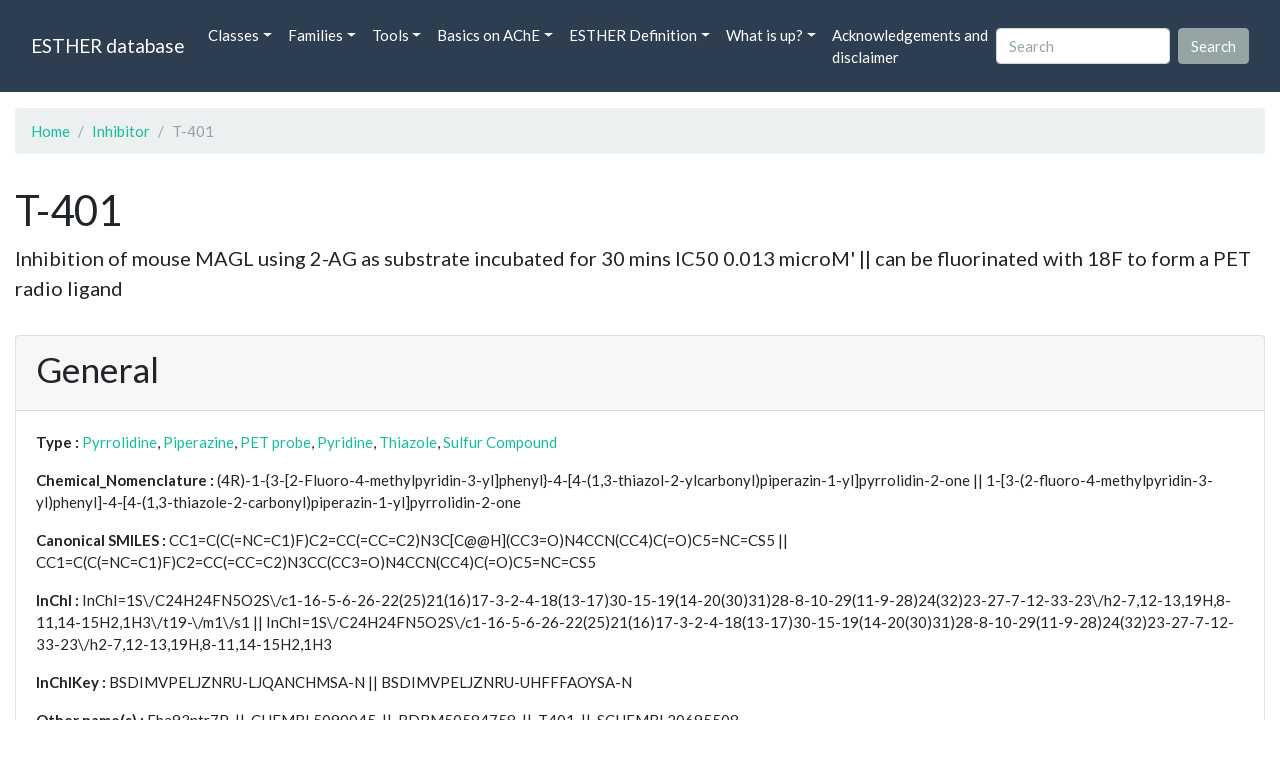

--- FILE ---
content_type: text/html; charset=UTF-8
request_url: https://bioweb.supagro.inrae.fr/ESTHER/inhibitor/T-401
body_size: 5752
content:
<!doctype html>
<html lang="en">
    <head>
        <meta charset="utf-8">
        <meta name="viewport" content="width=device-width, initial-scale=1">
        <title>T-401</title>
        <link href="https://cdn.jsdelivr.net/npm/bootstrap@5.2.3/dist/css/bootstrap.min.css" rel="stylesheet" integrity="sha384-rbsA2VBKQhggwzxH7pPCaAqO46MgnOM80zW1RWuH61DGLwZJEdK2Kadq2F9CUG65" crossorigin="anonymous">
        <link rel="stylesheet" href="https://cdn.jsdelivr.net/npm/bootswatch@4.5.2/dist/flatly/bootstrap.min.css" integrity="sha384-qF/QmIAj5ZaYFAeQcrQ6bfVMAh4zZlrGwTPY7T/M+iTTLJqJBJjwwnsE5Y0mV7QK" crossorigin="anonymous">
        <link rel="stylesheet" href="https://cdn.jsdelivr.net/npm/bootstrap-icons@1.11.3/font/bootstrap-icons.min.css">
        <link rel="stylesheet" href="https://bioweb.supagro.inrae.fr/ESTHER/css/style.css">
        <script src="https://code.jquery.com/jquery-3.6.4.min.js"></script>
    </head>
    <body>
    <nav class="navbar navbar-dark navbar-expand-lg bg-primary mb-3" data-bs-theme="dark">
        <div class="container-fluid">
            <a class="navbar-brand" href="https://bioweb.supagro.inrae.fr/ESTHER/">ESTHER database</a>
                <button class="navbar-toggler" type="button" data-bs-toggle="collapse" data-bs-target="#navbarColor01" aria-controls="navbarColor01" aria-expanded="false" aria-label="Toggle navigation">
                    <span class="navbar-toggler-icon"></span>
                </button>
                <div class="collapse navbar-collapse" id="navbarColor01">
                    <ul class="navbar-nav me-auto">
                        <li class="nav-item dropdown">
                            <a class="nav-link dropdown-toggle" data-bs-toggle="dropdown" href="#" role="button" aria-haspopup="true" aria-expanded="false">Classes</a>
                            <div class="dropdown-menu">
                                <a class="dropdown-item" href="https://bioweb.supagro.inrae.fr/ESTHER/author">Author</a>
                                <a class="dropdown-item" href="https://bioweb.supagro.inrae.fr/ESTHER/block">Block</a>
                                <a class="dropdown-item" href="https://bioweb.supagro.inrae.fr/ESTHER/chemical">Chemical</a>
                                <a class="dropdown-item" href="https://bioweb.supagro.inrae.fr/ESTHER/disease">Disease</a>
                                <a class="dropdown-item d-none" href="https://bioweb.supagro.inrae.fr/ESTHER/enzyme">Enzyme</a>
                                <a class="dropdown-item" href="https://bioweb.supagro.inrae.fr/ESTHER/family">Family</a>
                                <a class="dropdown-item" href="https://bioweb.supagro.inrae.fr/ESTHER/gene_locus">Genes Locus</a>
                                <a class="dropdown-item" href="https://bioweb.supagro.inrae.fr/ESTHER/inhibitor">Inhibitor</a>
                                <a class="dropdown-item" href="https://bioweb.supagro.inrae.fr/ESTHER/interact_gene_locus">Interact Gene Locus</a>
                                <a class="dropdown-item" href="https://bioweb.supagro.inrae.fr/ESTHER/mutation">Mutation</a>
                                <a class="dropdown-item" href="https://bioweb.supagro.inrae.fr/ESTHER/paper">Paper</a>
                                <a class="dropdown-item" href="https://bioweb.supagro.inrae.fr/ESTHER/reactivator">Reactivator</a>
                                <a class="dropdown-item" href="https://bioweb.supagro.inrae.fr/ESTHER/species">Species</a>
                                <a class="dropdown-item" href="https://bioweb.supagro.inrae.fr/ESTHER/structure">Structure</a>
                                <a class="dropdown-item" href="https://bioweb.supagro.inrae.fr/ESTHER/substrate">Substrate</a>
                                <a class="dropdown-item" href="https://bioweb.supagro.inrae.fr/ESTHER/type_inhibitor">Type inhibitor</a>
                                <a class="dropdown-item" href="https://bioweb.supagro.inrae.fr/ESTHER/type_reactivator">Type reactivator</a>
                                <a class="dropdown-item" href="https://bioweb.supagro.inrae.fr/ESTHER/type_substrate">Type substrate</a>
                            </div>
                        </li>

                        <li class="nav-item dropdown">
                            <a class="nav-link dropdown-toggle" data-bs-toggle="dropdown" href="#" role="button" aria-haspopup="true" aria-expanded="false">Families</a>
                            <div class="dropdown-menu">
                                <a class="dropdown-item" href="https://bioweb.supagro.inrae.fr/ESTHER/overallTable">Overall table</a>
                                <a class="dropdown-item" href="https://bioweb.supagro.inrae.fr/ESTHER/allfigfamily">All figures of families</a>
                            </div>
                        </li>
                        <li class="nav-item dropdown">
                            <a class="nav-link dropdown-toggle" data-bs-toggle="dropdown" href="#" role="button" aria-haspopup="true" aria-expanded="false">Tools</a>
                            <div class="dropdown-menu">
                                <a class="dropdown-item" href="https://bioweb.supagro.inrae.fr/ESTHER/hmmer">HMMER</a>
                                <a class="dropdown-item" href="https://bioweb.supagro.inrae.fr/ESTHER/blast">BLAST</a>
                            </div>
                        </li>
                        <li class="nav-item dropdown">
                            <a class="nav-link dropdown-toggle" data-bs-toggle="dropdown" href="#" role="button" aria-haspopup="true" aria-expanded="false">Basics on AChE</a>
                            <div class="dropdown-menu">
                                <a class="dropdown-item" href="https://bioweb.supagro.inrae.fr/ESTHER/what/kineticpage">Kinetics notes</a>
                                <a class="dropdown-item" href="https://bioweb.supagro.inrae.fr/ESTHER/what/genes">Gene Structures</a>
                                <a class="dropdown-item" href="https://bioweb.supagro.inrae.fr/ESTHER/what/molforms">Molecular forms</a>
                                <a class="dropdown-item" href="https://bioweb.supagro.inrae.fr/ESTHER/family/AChE">AChE Family</a>
                                <a class="dropdown-item" href="https://bioweb.supagro.inrae.fr/ESTHER/gene_locus/human-ACHE">Human ACHE</a>
                            </div>
                        </li>
                        <li class="nav-item dropdown">
                            <a class="nav-link dropdown-toggle" data-bs-toggle="dropdown" href="#" role="button" aria-haspopup="true" aria-expanded="false">ESTHER Definition</a>
                            <div class="dropdown-menu">
                                <a class="dropdown-item" href="https://bioweb.supagro.inrae.fr/ESTHER/definition/">Definition</a>
                                <a class="dropdown-item" href="definition_biblio">Definition biblio</a>
                            </div>
                        </li>
                        <li class="nav-item dropdown">
                            <a class="nav-link dropdown-toggle" data-bs-toggle="dropdown" href="#" role="button" aria-haspopup="true" aria-expanded="false">What is up?</a>
                            <div class="dropdown-menu">
                                <a class="dropdown-item" href="https://bioweb.supagro.inrae.fr/ESTHER/meeting">Meeting</a>
                                <a class="dropdown-item" href="https://bioweb.supagro.inrae.fr/ESTHER/SupData">Supplementary data</a>
                                <a class="dropdown-item" href="https://bioweb.supagro.inrae.fr/ESTHER/last_modifications">Latest Modifications</a>
                                <a class="dropdown-item" href="https://bioweb.supagro.inrae.fr/ESTHER/year">Bibliography (all years)</a>
                            </div>
                        </li>
                        <li class="nav-item">
                            <a class="nav-link" href="https://bioweb.supagro.inrae.fr/ESTHER/acknowledgement/">Acknowledgements and disclaimer</a>
                        </li>
                        
                    </ul>
                    <form action="https://bioweb.supagro.inrae.fr/ESTHER/search/" method="GET" class="d-flex">
                        <input value=""
                                minlength="3" maxlength="255" class="form-control me-sm-2" name="search" type="text" placeholder="Search">
                        <input class="btn btn-secondary my-2 my-sm-0" type="submit" value="Search">
                    </form>
                </div>
            </div>
        </nav><div class="container-fluid">

    <div class="row mb-3">
        <div class="col-md-12">
            <ol class="breadcrumb">
                <li class="breadcrumb-item"><a href="https://bioweb.supagro.inrae.fr/ESTHER/">Home</a></li>
                <li class="breadcrumb-item"><a href="https://bioweb.supagro.inrae.fr/ESTHER/inhibitor">Inhibitor</a></li>
                <li class="breadcrumb-item active">T-401</li>
            </ol>
        </div>
    </div>

    <div class="row mb-3">
        <div class="col-12">
            <h1>T-401</h1>
            <p class="fs-5">Inhibition of mouse MAGL using 2-AG as substrate incubated for 30 mins IC50 0.013 microM' || can be fluorinated with 18F to form a PET radio ligand</p>
        </div>
    </div>

    <div class="row mb-3">
        <div class="col-md-12">
            <div class="card">
                <div class="card-header">
                    <h2>General</h2>
                </div>
                <div class="card-body">
                    <p><span class="fw-bold">Type : </span> <a href="https://bioweb.supagro.inrae.fr/ESTHER/type_inhibitor/Pyrrolidine">Pyrrolidine</a>, <a href="https://bioweb.supagro.inrae.fr/ESTHER/type_inhibitor/Piperazine">Piperazine</a>, <a href="https://bioweb.supagro.inrae.fr/ESTHER/type_inhibitor/PET%20probe">PET probe</a>, <a href="https://bioweb.supagro.inrae.fr/ESTHER/type_inhibitor/Pyridine">Pyridine</a>, <a href="https://bioweb.supagro.inrae.fr/ESTHER/type_inhibitor/Thiazole">Thiazole</a>, <a href="https://bioweb.supagro.inrae.fr/ESTHER/type_inhibitor/Sulfur%20Compound">Sulfur Compound</a>                    <p><span class="fw-bold">Chemical_Nomenclature : </span> (4R)-1-{3-[2-Fluoro-4-methylpyridin-3-yl]phenyl}-4-[4-(1,3-thiazol-2-ylcarbonyl)piperazin-1-yl]pyrrolidin-2-one || 1-[3-(2-fluoro-4-methylpyridin-3-yl)phenyl]-4-[4-(1,3-thiazole-2-carbonyl)piperazin-1-yl]pyrrolidin-2-one                    <p><span class="fw-bold">Canonical SMILES : </span> CC1=C(C(=NC=C1)F)C2=CC(=CC=C2)N3C[C@@H](CC3=O)N4CCN(CC4)C(=O)C5=NC=CS5 || CC1=C(C(=NC=C1)F)C2=CC(=CC=C2)N3CC(CC3=O)N4CCN(CC4)C(=O)C5=NC=CS5                    <p><span class="fw-bold">InChI : </span> InChI=1S\/C24H24FN5O2S\/c1-16-5-6-26-22(25)21(16)17-3-2-4-18(13-17)30-15-19(14-20(30)31)28-8-10-29(11-9-28)24(32)23-27-7-12-33-23\/h2-7,12-13,19H,8-11,14-15H2,1H3\/t19-\/m1\/s1 || InChI=1S\/C24H24FN5O2S\/c1-16-5-6-26-22(25)21(16)17-3-2-4-18(13-17)30-15-19(14-20(30)31)28-8-10-29(11-9-28)24(32)23-27-7-12-33-23\/h2-7,12-13,19H,8-11,14-15H2,1H3                    <p><span class="fw-bold">InChIKey : </span> BSDIMVPELJZNRU-LJQANCHMSA-N || BSDIMVPELJZNRU-UHFFFAOYSA-N                    <p><span class="fw-bold">Other name(s) : </span> Eba93ntr7P&nbsp;&nbsp;||&nbsp;&nbsp;CHEMBL5090045&nbsp;&nbsp;||&nbsp;&nbsp;BDBM50584758&nbsp;&nbsp;||&nbsp;&nbsp;T401&nbsp;&nbsp;||&nbsp;&nbsp;SCHEMBL20695508                    <hr class="border border-success">
                    <div class="row">
                        <div class="col-md-6 mb-3">
                            <p><span class="fw-bold">MW : </span> 465.5</p>

                            <p><span class="fw-bold">Formula : </span> C24H24FN5O2S</p>

                            <p><span class="fw-bold">CAS_number : </span>
                                                            </p>

                            <p><span class="fw-bold">PubChem : </span>
                                <a href="http://pubchem.ncbi.nlm.nih.gov/summary/summary.cgi?cid=165412132" target="_blank">165412132</a>,&nbsp;&nbsp;&nbsp;&nbsp;<a href="http://pubchem.ncbi.nlm.nih.gov/summary/summary.cgi?cid=137456219" target="_blank">137456219</a>                            </p>

                            <p><span class="fw-bold">UniChem : </span>
                                <a href="https://www.ebi.ac.uk/unichem/compoundsources?type=inchikey&amp;compound=BSDIMVPELJZNRU-LJQANCHMSA-N" target="_blank">BSDIMVPELJZNRU-LJQANCHMSA-N</a>,&nbsp;&nbsp;&nbsp;&nbsp;<a href="https://www.ebi.ac.uk/unichem/compoundsources?type=inchikey&amp;compound=BSDIMVPELJZNRU-UHFFFAOYSA-N" target="_blank">BSDIMVPELJZNRU-UHFFFAOYSA-N</a>                            </p>

                            
                                                    </div>
                        <div class="col-md-6 mb-3 d-flex align-items-sm-center">
                                                        <img src='/ESTHER/pictures/T-401.gif'>                        </div>
                    </div>
                </div>
            </div>
        </div>
    </div>
    <div class="row mb-3">
        <div class="col-md-12">
            <div class="card">
                <div class="card-header">
                    <h2>Target</h2>
                </div>
                <div class="card-body">                    
                                            <p><span class="fw-bold">Families : T-401 ligand of proteins in family</span> <br>
                                                                            <a href="https://bioweb.supagro.inrae.fr/ESTHER/family/Monoglyceridelipase_lysophospholip" class="d-block">Monoglyceridelipase_lysophospholip</a>
                            
                        </p>
                     

                        

                                            <p><span class="fw-bold">Protein : </span> <br>
                                                                            <a href="https://bioweb.supagro.inrae.fr/ESTHER/gene_locus/human-MGLL" class="d-block">human-MGLL</a>
                                                    <a href="https://bioweb.supagro.inrae.fr/ESTHER/gene_locus/mouse-MGLL" class="d-block">mouse-MGLL</a>
                            
                        </p>
                        
                </div>
            </div>
        </div>
    </div>

        <div class="row my-3">
        <div class="col-md-12">
            <div class="card">
                <div class="card-header">
                    <h2>References (4)</h2>
                                    </div>
                                <div class="card-body p-0">


                    <div class="accordion" id="accordionPapers">
                        <div class="accordion-item"></div>
                                                <div class="accordion-item">
                            <h2 class="accordion-header" id="panelHeading-1">
                                <button class="accordion-button collapsed" type="button" data-bs-toggle="collapse" data-bs-target="#panelsPaper-1" aria-expanded="false" aria-controls="panelsPaper-1">
                                1. Binding of the monoacylglycerol lipase (MAGL) radiotracer [(3)H]T-401 in the rat brain after status epilepticus - Mikkelsen_2024_Neurochem.Int__105717                                </button>
                            </h2>
                            <div id="panelsPaper-1" class="accordion-collapse show" aria-labelledby="panelHeading-1">
                                <div class="accordion-body">
                                    
    <table class="table w-100">
    <tr>
        <td> <span class="fw-bold">Title : </span>Binding of the monoacylglycerol lipase (MAGL) radiotracer [(3)H]T-401 in the rat brain after status epilepticus - <a href="https://bioweb.supagro.inrae.fr/ESTHER/paper/Mikkelsen_2024_Neurochem.Int__105717">Mikkelsen_2024_Neurochem.Int__105717</a></td>
    </tr>
    
        <tr>
        <td><span class="fw-bold">Author(s) : </span>
                            <a href="https://bioweb.supagro.inrae.fr/ESTHER/author/Mikkelsen%20JD">Mikkelsen JD</a> ,                             <a href="https://bioweb.supagro.inrae.fr/ESTHER/author/Aripaka%20SS">Aripaka SS</a> ,                             <a href="https://bioweb.supagro.inrae.fr/ESTHER/author/Egilmez%20CB">Egilmez CB</a> ,                             <a href="https://bioweb.supagro.inrae.fr/ESTHER/author/Pazarlar%20BA">Pazarlar BA</a>                     </td>
    </tr>
    
    <tr>
        <td>
            <span class="fw-bold">Ref : </span>
            Neurochem Int            , <span class="fw-bold"></span>            :105717            , 2024        </td>
    </tr>

        <tr>
        <td>
            <span class="fw-bold">Abstract : </span> 
                            <button class="btn btn-info btn-sm" id="loadAbstract_19592">View Abstract</button>
                <div id="abstractContainer_19592"></div>
                <script>
                    $(document).ready(function() {
                        $('#loadAbstract_19592').click(function() {
                            $.ajax({
                                url: 'https://bioweb.supagro.inrae.fr/ESTHER/paper/abstract/Mikkelsen_2024_Neurochem.Int__105717',
                                type: 'GET',
                                dataType: 'json',
                                success: function(response) {
                                    $('#abstractContainer_19592').html(response);
                                    $('#loadAbstract_19592').hide();
                                },
                                error: function(xhr, status, error) {
                                    $('#abstractContainer_19592').html('<p>Erreur : ' + error + '</p>');
                                }
                            });
                        });
                    });
                </script>
                    </td>
    </tr>
    <tr>
        <td><span class="fw-bold">PubMedSearch : </span><a target="_blank" rel="noopener" href="https://pubmed.ncbi.nlm.nih.gov/?term=Mikkelsen_2024_Neurochem.Int__105717">Mikkelsen_2024_Neurochem.Int__105717</a></td>
    </tr>
    
    <tr>
        <td><span class="fw-bold">PubMedID</span>: <a target="_blank" rel="noopener" href="https://pubmed.ncbi.nlm.nih.gov/38447759/">38447759</a></td>
    </tr>

        <tr>
        <td><span class="fw-bold">Gene_locus related to this paper: </span>
                            <a href="https://bioweb.supagro.inrae.fr/ESTHER/gene_locus/human-MGLL">human-MGLL</a>                     </td>
    </tr>
    </table>                                </div>
                            </div>
                        </div>
                                                <div class="accordion-item">
                            <h2 class="accordion-header" id="panelHeading-2">
                                <button class="accordion-button collapsed" type="button" data-bs-toggle="collapse" data-bs-target="#panelsPaper-2" aria-expanded="false" aria-controls="panelsPaper-2">
                                2. Development of High Brain-Penetrant and Reversible Monoacylglycerol Lipase PET Tracers for Neuroimaging - He_2022_J.Med.Chem_65_2191                                </button>
                            </h2>
                            <div id="panelsPaper-2" class="accordion-collapse collapse" aria-labelledby="panelHeading-2">
                                <div class="accordion-body">
                                    
    <table class="table w-100">
    <tr>
        <td> <span class="fw-bold">Title : </span>Development of High Brain-Penetrant and Reversible Monoacylglycerol Lipase PET Tracers for Neuroimaging - <a href="https://bioweb.supagro.inrae.fr/ESTHER/paper/He_2022_J.Med.Chem_65_2191">He_2022_J.Med.Chem_65_2191</a></td>
    </tr>
    
        <tr>
        <td><span class="fw-bold">Author(s) : </span>
                            <a href="https://bioweb.supagro.inrae.fr/ESTHER/author/He%20Y">He Y</a> ,                             <a href="https://bioweb.supagro.inrae.fr/ESTHER/author/Schild%20M">Schild M</a> ,                             <a href="https://bioweb.supagro.inrae.fr/ESTHER/author/Grether%20U">Grether U</a> ,                             <a href="https://bioweb.supagro.inrae.fr/ESTHER/author/Benz%20J">Benz J</a> ,                             <a href="https://bioweb.supagro.inrae.fr/ESTHER/author/Leibrock%20L">Leibrock L</a> ,                             <a href="https://bioweb.supagro.inrae.fr/ESTHER/author/Heer%20D">Heer D</a> ,                             <a href="https://bioweb.supagro.inrae.fr/ESTHER/author/Topp%20A">Topp A</a> ,                             <a href="https://bioweb.supagro.inrae.fr/ESTHER/author/Collin%20L">Collin L</a> ,                             <a href="https://bioweb.supagro.inrae.fr/ESTHER/author/Kuhn%20B">Kuhn B</a> ,                             <a href="https://bioweb.supagro.inrae.fr/ESTHER/author/Wittwer%20M">Wittwer M</a> ,                             <a href="https://bioweb.supagro.inrae.fr/ESTHER/author/Keller%20C">Keller C</a> ,                             <a href="https://bioweb.supagro.inrae.fr/ESTHER/author/Gobbi%20LC">Gobbi LC</a> ,                             <a href="https://bioweb.supagro.inrae.fr/ESTHER/author/Schibli%20R">Schibli R</a> ,                             <a href="https://bioweb.supagro.inrae.fr/ESTHER/author/Mu%20L">Mu L</a>                     </td>
    </tr>
    
    <tr>
        <td>
            <span class="fw-bold">Ref : </span>
            Journal of Medicinal Chemistry            , <span class="fw-bold">65</span>            :2191            , 2022        </td>
    </tr>

        <tr>
        <td>
            <span class="fw-bold">Abstract : </span> 
                            <button class="btn btn-info btn-sm" id="loadAbstract_19382">View Abstract</button>
                <div id="abstractContainer_19382"></div>
                <script>
                    $(document).ready(function() {
                        $('#loadAbstract_19382').click(function() {
                            $.ajax({
                                url: 'https://bioweb.supagro.inrae.fr/ESTHER/paper/abstract/He_2022_J.Med.Chem_65_2191',
                                type: 'GET',
                                dataType: 'json',
                                success: function(response) {
                                    $('#abstractContainer_19382').html(response);
                                    $('#loadAbstract_19382').hide();
                                },
                                error: function(xhr, status, error) {
                                    $('#abstractContainer_19382').html('<p>Erreur : ' + error + '</p>');
                                }
                            });
                        });
                    });
                </script>
                    </td>
    </tr>
    <tr>
        <td><span class="fw-bold">PubMedSearch : </span><a target="_blank" rel="noopener" href="https://pubmed.ncbi.nlm.nih.gov/?term=He_2022_J.Med.Chem_65_2191">He_2022_J.Med.Chem_65_2191</a></td>
    </tr>
    
    <tr>
        <td><span class="fw-bold">PubMedID</span>: <a target="_blank" rel="noopener" href="https://pubmed.ncbi.nlm.nih.gov/35089028/">35089028</a></td>
    </tr>

        <tr>
        <td><span class="fw-bold">Gene_locus related to this paper: </span>
                            <a href="https://bioweb.supagro.inrae.fr/ESTHER/gene_locus/human-MGLL">human-MGLL</a> ,                             <a href="https://bioweb.supagro.inrae.fr/ESTHER/gene_locus/mouse-MGLL">mouse-MGLL</a>                     </td>
    </tr>
    </table>                                </div>
                            </div>
                        </div>
                                                <div class="accordion-item">
                            <h2 class="accordion-header" id="panelHeading-3">
                                <button class="accordion-button collapsed" type="button" data-bs-toggle="collapse" data-bs-target="#panelsPaper-3" aria-expanded="false" aria-controls="panelsPaper-3">
                                3. First-in-human in vivo undefined imaging and quantification of monoacylglycerol lipase in the brain: a PET study with (18)F-T-401 - Takahata_2022_Eur.J.Nucl.Med.Mol.Imaging__                                </button>
                            </h2>
                            <div id="panelsPaper-3" class="accordion-collapse collapse" aria-labelledby="panelHeading-3">
                                <div class="accordion-body">
                                    
    <table class="table w-100">
    <tr>
        <td> <span class="fw-bold">Title : </span>First-in-human in vivo undefined imaging and quantification of monoacylglycerol lipase in the brain: a PET study with (18)F-T-401 - <a href="https://bioweb.supagro.inrae.fr/ESTHER/paper/Takahata_2022_Eur.J.Nucl.Med.Mol.Imaging__">Takahata_2022_Eur.J.Nucl.Med.Mol.Imaging__</a></td>
    </tr>
    
        <tr>
        <td><span class="fw-bold">Author(s) : </span>
                            <a href="https://bioweb.supagro.inrae.fr/ESTHER/author/Takahata%20K">Takahata K</a> ,                             <a href="https://bioweb.supagro.inrae.fr/ESTHER/author/Seki%20C">Seki C</a> ,                             <a href="https://bioweb.supagro.inrae.fr/ESTHER/author/Kimura%20Y">Kimura Y</a> ,                             <a href="https://bioweb.supagro.inrae.fr/ESTHER/author/Kubota%20M">Kubota M</a> ,                             <a href="https://bioweb.supagro.inrae.fr/ESTHER/author/Ichise%20M">Ichise M</a> ,                             <a href="https://bioweb.supagro.inrae.fr/ESTHER/author/Sano%20Y">Sano Y</a> ,                             <a href="https://bioweb.supagro.inrae.fr/ESTHER/author/Yamamoto%20Y">Yamamoto Y</a> ,                             <a href="https://bioweb.supagro.inrae.fr/ESTHER/author/Tagai%20K">Tagai K</a> ,                             <a href="https://bioweb.supagro.inrae.fr/ESTHER/author/Shimada%20H">Shimada H</a> ,                             <a href="https://bioweb.supagro.inrae.fr/ESTHER/author/Kitamura%20S">Kitamura S</a> ,                             <a href="https://bioweb.supagro.inrae.fr/ESTHER/author/Matsuoka%20K">Matsuoka K</a> ,                             <a href="https://bioweb.supagro.inrae.fr/ESTHER/author/Endo%20H">Endo H</a> ,                             <a href="https://bioweb.supagro.inrae.fr/ESTHER/author/Shinotoh%20H">Shinotoh H</a> ,                             <a href="https://bioweb.supagro.inrae.fr/ESTHER/author/Kawamura%20K">Kawamura K</a> ,                             <a href="https://bioweb.supagro.inrae.fr/ESTHER/author/Zhang%20MR">Zhang MR</a> ,                             <a href="https://bioweb.supagro.inrae.fr/ESTHER/author/Takado%20Y">Takado Y</a> ,                             <a href="https://bioweb.supagro.inrae.fr/ESTHER/author/Higuchi%20M">Higuchi M</a>                     </td>
    </tr>
    
    <tr>
        <td>
            <span class="fw-bold">Ref : </span>
            Eur J Nucl Med Mol Imaging            , <span class="fw-bold"></span>            :             , 2022        </td>
    </tr>

        <tr>
        <td>
            <span class="fw-bold">Abstract : </span> 
                            <button class="btn btn-info btn-sm" id="loadAbstract_19421">View Abstract</button>
                <div id="abstractContainer_19421"></div>
                <script>
                    $(document).ready(function() {
                        $('#loadAbstract_19421').click(function() {
                            $.ajax({
                                url: 'https://bioweb.supagro.inrae.fr/ESTHER/paper/abstract/Takahata_2022_Eur.J.Nucl.Med.Mol.Imaging__',
                                type: 'GET',
                                dataType: 'json',
                                success: function(response) {
                                    $('#abstractContainer_19421').html(response);
                                    $('#loadAbstract_19421').hide();
                                },
                                error: function(xhr, status, error) {
                                    $('#abstractContainer_19421').html('<p>Erreur : ' + error + '</p>');
                                }
                            });
                        });
                    });
                </script>
                    </td>
    </tr>
    <tr>
        <td><span class="fw-bold">PubMedSearch : </span><a target="_blank" rel="noopener" href="https://pubmed.ncbi.nlm.nih.gov/?term=Takahata_2022_Eur.J.Nucl.Med.Mol.Imaging__">Takahata_2022_Eur.J.Nucl.Med.Mol.Imaging__</a></td>
    </tr>
    
    <tr>
        <td><span class="fw-bold">PubMedID</span>: <a target="_blank" rel="noopener" href="https://pubmed.ncbi.nlm.nih.gov/35022846/">35022846</a></td>
    </tr>

        <tr>
        <td><span class="fw-bold">Gene_locus related to this paper: </span>
                            <a href="https://bioweb.supagro.inrae.fr/ESTHER/gene_locus/human-MGLL">human-MGLL</a>                     </td>
    </tr>
    </table>                                </div>
                            </div>
                        </div>
                                                <div class="accordion-item">
                            <h2 class="accordion-header" id="panelHeading-4">
                                <button class="accordion-button collapsed" type="button" data-bs-toggle="collapse" data-bs-target="#panelsPaper-4" aria-expanded="false" aria-controls="panelsPaper-4">
                                4. Design, Synthesis, and Evaluation of (4 R)-1-{3-[2-((18)F)Fluoro-4-methylpyridin-3-yl]phenyl}-4-[4-(1,3-thiazol-2-ylcarbo nyl)piperazin-1-yl]pyrrolidin-2-one ([(18)F]T-401) as a Novel Positron-Emission Tomography Imaging Agent for Monoacylglycerol Lipase - Hattori_2019_J.Med.Chem_62_2362                                </button>
                            </h2>
                            <div id="panelsPaper-4" class="accordion-collapse collapse" aria-labelledby="panelHeading-4">
                                <div class="accordion-body">
                                    
    <table class="table w-100">
    <tr>
        <td> <span class="fw-bold">Title : </span>Design, Synthesis, and Evaluation of (4 R)-1-{3-[2-((18)F)Fluoro-4-methylpyridin-3-yl]phenyl}-4-[4-(1,3-thiazol-2-ylcarbo nyl)piperazin-1-yl]pyrrolidin-2-one ([(18)F]T-401) as a Novel Positron-Emission Tomography Imaging Agent for Monoacylglycerol Lipase - <a href="https://bioweb.supagro.inrae.fr/ESTHER/paper/Hattori_2019_J.Med.Chem_62_2362">Hattori_2019_J.Med.Chem_62_2362</a></td>
    </tr>
    
        <tr>
        <td><span class="fw-bold">Author(s) : </span>
                            <a href="https://bioweb.supagro.inrae.fr/ESTHER/author/Hattori%20Y">Hattori Y</a> ,                             <a href="https://bioweb.supagro.inrae.fr/ESTHER/author/Aoyama%20K">Aoyama K</a> ,                             <a href="https://bioweb.supagro.inrae.fr/ESTHER/author/Maeda%20J">Maeda J</a> ,                             <a href="https://bioweb.supagro.inrae.fr/ESTHER/author/Arimura%20N">Arimura N</a> ,                             <a href="https://bioweb.supagro.inrae.fr/ESTHER/author/Takahashi%20Y">Takahashi Y</a> ,                             <a href="https://bioweb.supagro.inrae.fr/ESTHER/author/Sasaki%20M">Sasaki M</a> ,                             <a href="https://bioweb.supagro.inrae.fr/ESTHER/author/Fujinaga%20M">Fujinaga M</a> ,                             <a href="https://bioweb.supagro.inrae.fr/ESTHER/author/Seki%20C">Seki C</a> ,                             <a href="https://bioweb.supagro.inrae.fr/ESTHER/author/Nagai%20Y">Nagai Y</a> ,                             <a href="https://bioweb.supagro.inrae.fr/ESTHER/author/Kawamura%20K">Kawamura K</a> ,                             <a href="https://bioweb.supagro.inrae.fr/ESTHER/author/Yamasaki%20T">Yamasaki T</a> ,                             <a href="https://bioweb.supagro.inrae.fr/ESTHER/author/Zhang%20MR">Zhang MR</a> ,                             <a href="https://bioweb.supagro.inrae.fr/ESTHER/author/Higuchi%20M">Higuchi M</a> ,                             <a href="https://bioweb.supagro.inrae.fr/ESTHER/author/Koike%20T">Koike T</a>                     </td>
    </tr>
    
    <tr>
        <td>
            <span class="fw-bold">Ref : </span>
            Journal of Medicinal Chemistry            , <span class="fw-bold">62</span>            :2362            , 2019        </td>
    </tr>

        <tr>
        <td>
            <span class="fw-bold">Abstract : </span> 
                            <button class="btn btn-info btn-sm" id="loadAbstract_19577">View Abstract</button>
                <div id="abstractContainer_19577"></div>
                <script>
                    $(document).ready(function() {
                        $('#loadAbstract_19577').click(function() {
                            $.ajax({
                                url: 'https://bioweb.supagro.inrae.fr/ESTHER/paper/abstract/Hattori_2019_J.Med.Chem_62_2362',
                                type: 'GET',
                                dataType: 'json',
                                success: function(response) {
                                    $('#abstractContainer_19577').html(response);
                                    $('#loadAbstract_19577').hide();
                                },
                                error: function(xhr, status, error) {
                                    $('#abstractContainer_19577').html('<p>Erreur : ' + error + '</p>');
                                }
                            });
                        });
                    });
                </script>
                    </td>
    </tr>
    <tr>
        <td><span class="fw-bold">PubMedSearch : </span><a target="_blank" rel="noopener" href="https://pubmed.ncbi.nlm.nih.gov/?term=Hattori_2019_J.Med.Chem_62_2362">Hattori_2019_J.Med.Chem_62_2362</a></td>
    </tr>
    
    <tr>
        <td><span class="fw-bold">PubMedID</span>: <a target="_blank" rel="noopener" href="https://pubmed.ncbi.nlm.nih.gov/30753069/">30753069</a></td>
    </tr>

        <tr>
        <td><span class="fw-bold">Gene_locus related to this paper: </span>
                            <a href="https://bioweb.supagro.inrae.fr/ESTHER/gene_locus/human-MGLL">human-MGLL</a>                     </td>
    </tr>
    </table>                                </div>
                            </div>
                        </div>
                                            </div>
                </div>
                            </div>
        </div>
    </div>

</div>
        <hr class="border border-1 border-top-0 opacity-50 mt-5">
        <footer>
            <div class="container-fluid">
                <div class="row mb-5">
                    <div class="col-md-12 d-flex justify-content-center align-items-center">
                        <div>
                            <a href="https://www.inrae.fr/en"><img height="75px" class="m-3" src="/ESTHER/gif/inrae.png"></a>
                            <a href="http://www6.montpellier.inrae.fr/dmem"><img height="75px" class="m-3" src="/ESTHER/gif/Logo-DMEM.png"></a>
                            <a href="https://www.afm-telethon.fr/fr"><img height="75px" class="m-3" src="/ESTHER/gif/AFM_TELETHON_Q.png.webp"></a>
                            <a href="http://www.cnrs.fr/index.php/en"><img height="75px" class="m-3" src="/ESTHER/gif/cnrs.svg"></a>
                            <a href="http://www.afmb.univ-mrs.fr/?lang=en"><img height="75px" class="m-3" src="/ESTHER/gif/AFMB.png"></a>
                            <a href="http://www.agence-nationale-recherche.fr/en/"><img height="75px" class="m-3" src="/ESTHER/gif/anr-logo-2021-complet.png"></a>
                        </div>    
                    </div>    
                </div>
                <div class="row">
                    <div class="col-12">
                        <p class="text-center"><span class="font-weight-bold">Send your questions or comments to :</span> <a href="mailto:Arnaud.Chatonnet@inra.fr">Arnaud Chatonnet</a><br>
                        Please cite: <a href="paper/Lenfant_2013_Nucleic.Acids.Res_41_D423">Lenfant 2013 Nucleic.Acids.Res</a>. or <a href="paper/Marchot_2012_Protein.Pept.Lett_19_132">Marchot Chatonnet 2012 Prot.Pept Lett.</a> <br>
                        Contributors: Zhou YU and Nicolas Roche, <a href="https://www.terrenourriciere.org/?from=esther" target="_blnk">Terre Nourricière</a>
                        </p>
                        <p class="text-right"><a href="/ESTHER/general?what=acknowledgement">Acknowledgements and disclaimer</a></p>
                    </div>
                </div>    
            </div>    <!-- end container-->
        </footer>

        <script src="https://cdn.jsdelivr.net/npm/bootstrap@5.2.3/dist/js/bootstrap.bundle.min.js"></script>
        <!-- JavaScript pour initialiser les popovers -->
        <script>
            // JavaScript pour initialiser les popovers
            var popoverTriggerList = [].slice.call(document.querySelectorAll('[data-bs-toggle="popover"]'))
            var popoverList = popoverTriggerList.map(function (popoverTriggerEl) {
                return new bootstrap.Popover(popoverTriggerEl, {
                    content: document.querySelector(popoverTriggerEl.getAttribute('data-bs-content')).innerHTML,
                    html: true
                })
            });
        </script>

    </body>
</html>